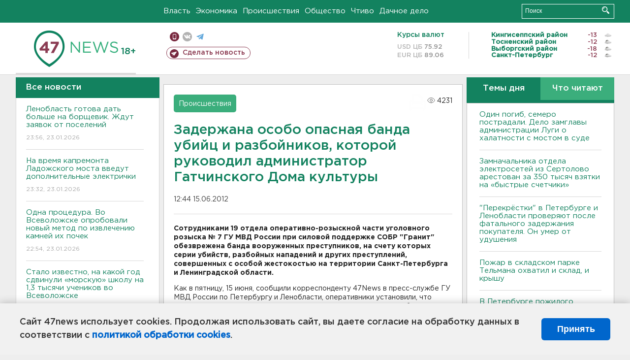

--- FILE ---
content_type: text/html; charset=UTF-8
request_url: https://47news.ru/who/collect/
body_size: 218
content:
{"status":"install","message":"","id":"55170","unique":0,"recordVisitInMemoryCache":true,"updateArticleStats":true,"nviews":4231,"nviews_day":0,"nviews_today":0,"recordVisitUnique":true}